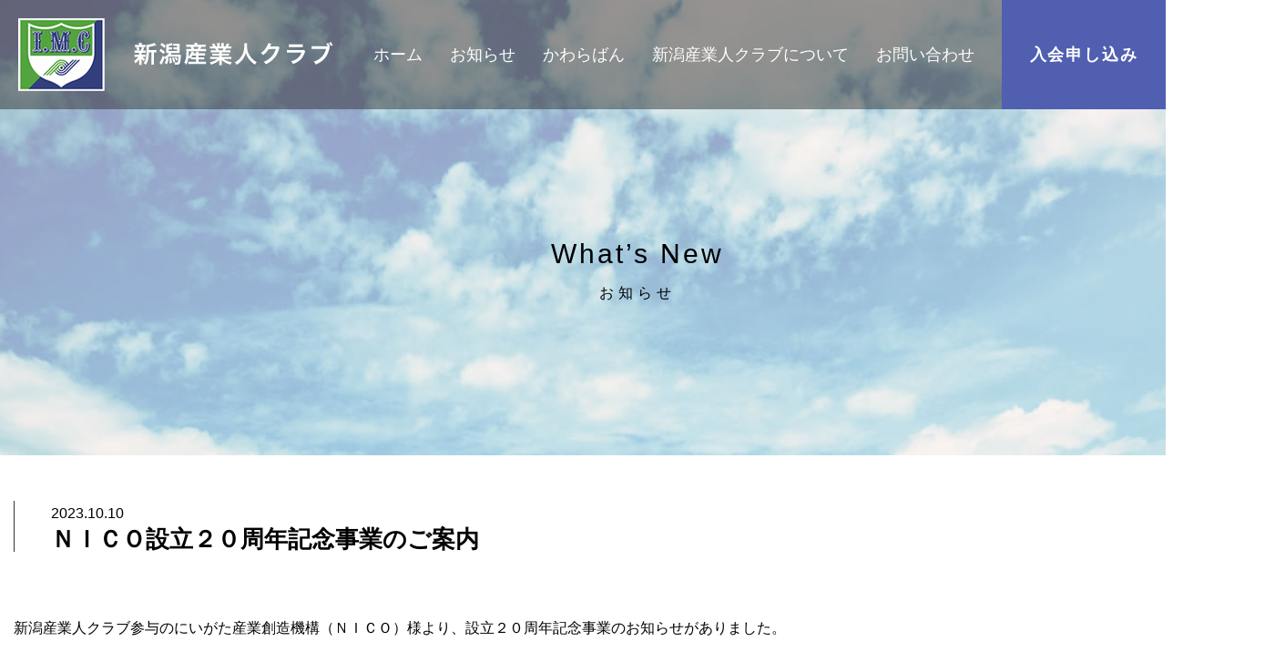

--- FILE ---
content_type: text/html; charset=UTF-8
request_url: https://www.sentan.gr.jp/news/588/
body_size: 27466
content:


<!DOCTYPE html>
<html lang="ja">
<head>

<!-- Google tag (gtag.js) -->
<script async src="https://www.googletagmanager.com/gtag/js?id=G-79R0X5V1G2"></script>
<script>
  window.dataLayer = window.dataLayer || [];
  function gtag(){dataLayer.push(arguments);}
  gtag('js', new Date());

  gtag('config', 'G-79R0X5V1G2');
  gtag('config', 'UA-249305016-1');
</script>




<meta charset="utf-8">
<meta name="viewport" content="width=device-width">
<meta name="format-detection" content="telephone=no">
<meta name="author" content="">
<meta name="keywords" content="">
<meta name="description" content="新潟産業人クラブ ホームページ | ＮＩＣＯ設立２０周年記念事業のご案内 | 新潟産業人クラブは、新潟県内に事業所を持つ企業で構成する異業種交流会で、日刊工業新聞社が事務局を務める「日本産業人クラブ連合会」の新潟ブランチです。">
<link rel="canonical" href="/">

<title>ＮＩＣＯ設立２０周年記念事業のご案内 | 新潟産業人クラブ ホームページ</title>





<link rel="icon" href="/cms/wp-content/themes/sentan/img/common/favicon.png" type="image/x-icon">



<meta property="og:locale" content="ja_JP">
<meta property="og:site_name" content="新潟産業人クラブ ホームページ">
<meta property="og:title" content="新潟産業人クラブ ホームページ">
<meta property="og:description" content="新潟産業人クラブは、新潟県内に事業所を持つ企業で構成する異業種交流会で、日刊工業新聞社が事務局を務める「日本産業人クラブ連合会」の新潟ブランチです。">
<meta property="og:url" content="https://www.sentan.gr.jp">
<meta property="og:type" content="website">
<!-- <meta property="og:image" content="https://www.sentan.gr.jp/cms/wp-content/themes/sentan/img/common/ogp.jpg"> -->
<meta name="twitter:card" content="summary_large_image">





<link rel="stylesheet" href="/cms/wp-content/themes/sentan/style.css?1668156175">
<link rel="stylesheet" href="/cms/wp-content/themes/sentan/css/utility.css?1746065304">









<meta name='robots' content='max-image-preview:large' />
<link rel="alternate" type="application/rss+xml" title="新潟産業人クラブ ホームページ &raquo; ＮＩＣＯ設立２０周年記念事業のご案内 のコメントのフィード" href="/news/588/feed/" />
<link rel="alternate" title="oEmbed (JSON)" type="application/json+oembed" href="/wp-json/oembed/1.0/embed?url=https%3A%2F%2Fwww.sentan.gr.jp%2Fnews%2F588%2F" />
<link rel="alternate" title="oEmbed (XML)" type="text/xml+oembed" href="/wp-json/oembed/1.0/embed?url=https%3A%2F%2Fwww.sentan.gr.jp%2Fnews%2F588%2F&#038;format=xml" />
<style id='wp-img-auto-sizes-contain-inline-css' type='text/css'>
img:is([sizes=auto i],[sizes^="auto," i]){contain-intrinsic-size:3000px 1500px}
/*# sourceURL=wp-img-auto-sizes-contain-inline-css */
</style>
<style id='wp-emoji-styles-inline-css' type='text/css'>

	img.wp-smiley, img.emoji {
		display: inline !important;
		border: none !important;
		box-shadow: none !important;
		height: 1em !important;
		width: 1em !important;
		margin: 0 0.07em !important;
		vertical-align: -0.1em !important;
		background: none !important;
		padding: 0 !important;
	}
/*# sourceURL=wp-emoji-styles-inline-css */
</style>
<style id='wp-block-library-inline-css' type='text/css'>
:root{--wp-block-synced-color:#7a00df;--wp-block-synced-color--rgb:122,0,223;--wp-bound-block-color:var(--wp-block-synced-color);--wp-editor-canvas-background:#ddd;--wp-admin-theme-color:#007cba;--wp-admin-theme-color--rgb:0,124,186;--wp-admin-theme-color-darker-10:#006ba1;--wp-admin-theme-color-darker-10--rgb:0,107,160.5;--wp-admin-theme-color-darker-20:#005a87;--wp-admin-theme-color-darker-20--rgb:0,90,135;--wp-admin-border-width-focus:2px}@media (min-resolution:192dpi){:root{--wp-admin-border-width-focus:1.5px}}.wp-element-button{cursor:pointer}:root .has-very-light-gray-background-color{background-color:#eee}:root .has-very-dark-gray-background-color{background-color:#313131}:root .has-very-light-gray-color{color:#eee}:root .has-very-dark-gray-color{color:#313131}:root .has-vivid-green-cyan-to-vivid-cyan-blue-gradient-background{background:linear-gradient(135deg,#00d084,#0693e3)}:root .has-purple-crush-gradient-background{background:linear-gradient(135deg,#34e2e4,#4721fb 50%,#ab1dfe)}:root .has-hazy-dawn-gradient-background{background:linear-gradient(135deg,#faaca8,#dad0ec)}:root .has-subdued-olive-gradient-background{background:linear-gradient(135deg,#fafae1,#67a671)}:root .has-atomic-cream-gradient-background{background:linear-gradient(135deg,#fdd79a,#004a59)}:root .has-nightshade-gradient-background{background:linear-gradient(135deg,#330968,#31cdcf)}:root .has-midnight-gradient-background{background:linear-gradient(135deg,#020381,#2874fc)}:root{--wp--preset--font-size--normal:16px;--wp--preset--font-size--huge:42px}.has-regular-font-size{font-size:1em}.has-larger-font-size{font-size:2.625em}.has-normal-font-size{font-size:var(--wp--preset--font-size--normal)}.has-huge-font-size{font-size:var(--wp--preset--font-size--huge)}.has-text-align-center{text-align:center}.has-text-align-left{text-align:left}.has-text-align-right{text-align:right}.has-fit-text{white-space:nowrap!important}#end-resizable-editor-section{display:none}.aligncenter{clear:both}.items-justified-left{justify-content:flex-start}.items-justified-center{justify-content:center}.items-justified-right{justify-content:flex-end}.items-justified-space-between{justify-content:space-between}.screen-reader-text{border:0;clip-path:inset(50%);height:1px;margin:-1px;overflow:hidden;padding:0;position:absolute;width:1px;word-wrap:normal!important}.screen-reader-text:focus{background-color:#ddd;clip-path:none;color:#444;display:block;font-size:1em;height:auto;left:5px;line-height:normal;padding:15px 23px 14px;text-decoration:none;top:5px;width:auto;z-index:100000}html :where(.has-border-color){border-style:solid}html :where([style*=border-top-color]){border-top-style:solid}html :where([style*=border-right-color]){border-right-style:solid}html :where([style*=border-bottom-color]){border-bottom-style:solid}html :where([style*=border-left-color]){border-left-style:solid}html :where([style*=border-width]){border-style:solid}html :where([style*=border-top-width]){border-top-style:solid}html :where([style*=border-right-width]){border-right-style:solid}html :where([style*=border-bottom-width]){border-bottom-style:solid}html :where([style*=border-left-width]){border-left-style:solid}html :where(img[class*=wp-image-]){height:auto;max-width:100%}:where(figure){margin:0 0 1em}html :where(.is-position-sticky){--wp-admin--admin-bar--position-offset:var(--wp-admin--admin-bar--height,0px)}@media screen and (max-width:600px){html :where(.is-position-sticky){--wp-admin--admin-bar--position-offset:0px}}

/*# sourceURL=wp-block-library-inline-css */
</style><style id='global-styles-inline-css' type='text/css'>
:root{--wp--preset--aspect-ratio--square: 1;--wp--preset--aspect-ratio--4-3: 4/3;--wp--preset--aspect-ratio--3-4: 3/4;--wp--preset--aspect-ratio--3-2: 3/2;--wp--preset--aspect-ratio--2-3: 2/3;--wp--preset--aspect-ratio--16-9: 16/9;--wp--preset--aspect-ratio--9-16: 9/16;--wp--preset--color--black: #000000;--wp--preset--color--cyan-bluish-gray: #abb8c3;--wp--preset--color--white: #ffffff;--wp--preset--color--pale-pink: #f78da7;--wp--preset--color--vivid-red: #cf2e2e;--wp--preset--color--luminous-vivid-orange: #ff6900;--wp--preset--color--luminous-vivid-amber: #fcb900;--wp--preset--color--light-green-cyan: #7bdcb5;--wp--preset--color--vivid-green-cyan: #00d084;--wp--preset--color--pale-cyan-blue: #8ed1fc;--wp--preset--color--vivid-cyan-blue: #0693e3;--wp--preset--color--vivid-purple: #9b51e0;--wp--preset--gradient--vivid-cyan-blue-to-vivid-purple: linear-gradient(135deg,rgb(6,147,227) 0%,rgb(155,81,224) 100%);--wp--preset--gradient--light-green-cyan-to-vivid-green-cyan: linear-gradient(135deg,rgb(122,220,180) 0%,rgb(0,208,130) 100%);--wp--preset--gradient--luminous-vivid-amber-to-luminous-vivid-orange: linear-gradient(135deg,rgb(252,185,0) 0%,rgb(255,105,0) 100%);--wp--preset--gradient--luminous-vivid-orange-to-vivid-red: linear-gradient(135deg,rgb(255,105,0) 0%,rgb(207,46,46) 100%);--wp--preset--gradient--very-light-gray-to-cyan-bluish-gray: linear-gradient(135deg,rgb(238,238,238) 0%,rgb(169,184,195) 100%);--wp--preset--gradient--cool-to-warm-spectrum: linear-gradient(135deg,rgb(74,234,220) 0%,rgb(151,120,209) 20%,rgb(207,42,186) 40%,rgb(238,44,130) 60%,rgb(251,105,98) 80%,rgb(254,248,76) 100%);--wp--preset--gradient--blush-light-purple: linear-gradient(135deg,rgb(255,206,236) 0%,rgb(152,150,240) 100%);--wp--preset--gradient--blush-bordeaux: linear-gradient(135deg,rgb(254,205,165) 0%,rgb(254,45,45) 50%,rgb(107,0,62) 100%);--wp--preset--gradient--luminous-dusk: linear-gradient(135deg,rgb(255,203,112) 0%,rgb(199,81,192) 50%,rgb(65,88,208) 100%);--wp--preset--gradient--pale-ocean: linear-gradient(135deg,rgb(255,245,203) 0%,rgb(182,227,212) 50%,rgb(51,167,181) 100%);--wp--preset--gradient--electric-grass: linear-gradient(135deg,rgb(202,248,128) 0%,rgb(113,206,126) 100%);--wp--preset--gradient--midnight: linear-gradient(135deg,rgb(2,3,129) 0%,rgb(40,116,252) 100%);--wp--preset--font-size--small: 13px;--wp--preset--font-size--medium: 20px;--wp--preset--font-size--large: 36px;--wp--preset--font-size--x-large: 42px;--wp--preset--spacing--20: 0.44rem;--wp--preset--spacing--30: 0.67rem;--wp--preset--spacing--40: 1rem;--wp--preset--spacing--50: 1.5rem;--wp--preset--spacing--60: 2.25rem;--wp--preset--spacing--70: 3.38rem;--wp--preset--spacing--80: 5.06rem;--wp--preset--shadow--natural: 6px 6px 9px rgba(0, 0, 0, 0.2);--wp--preset--shadow--deep: 12px 12px 50px rgba(0, 0, 0, 0.4);--wp--preset--shadow--sharp: 6px 6px 0px rgba(0, 0, 0, 0.2);--wp--preset--shadow--outlined: 6px 6px 0px -3px rgb(255, 255, 255), 6px 6px rgb(0, 0, 0);--wp--preset--shadow--crisp: 6px 6px 0px rgb(0, 0, 0);}:where(.is-layout-flex){gap: 0.5em;}:where(.is-layout-grid){gap: 0.5em;}body .is-layout-flex{display: flex;}.is-layout-flex{flex-wrap: wrap;align-items: center;}.is-layout-flex > :is(*, div){margin: 0;}body .is-layout-grid{display: grid;}.is-layout-grid > :is(*, div){margin: 0;}:where(.wp-block-columns.is-layout-flex){gap: 2em;}:where(.wp-block-columns.is-layout-grid){gap: 2em;}:where(.wp-block-post-template.is-layout-flex){gap: 1.25em;}:where(.wp-block-post-template.is-layout-grid){gap: 1.25em;}.has-black-color{color: var(--wp--preset--color--black) !important;}.has-cyan-bluish-gray-color{color: var(--wp--preset--color--cyan-bluish-gray) !important;}.has-white-color{color: var(--wp--preset--color--white) !important;}.has-pale-pink-color{color: var(--wp--preset--color--pale-pink) !important;}.has-vivid-red-color{color: var(--wp--preset--color--vivid-red) !important;}.has-luminous-vivid-orange-color{color: var(--wp--preset--color--luminous-vivid-orange) !important;}.has-luminous-vivid-amber-color{color: var(--wp--preset--color--luminous-vivid-amber) !important;}.has-light-green-cyan-color{color: var(--wp--preset--color--light-green-cyan) !important;}.has-vivid-green-cyan-color{color: var(--wp--preset--color--vivid-green-cyan) !important;}.has-pale-cyan-blue-color{color: var(--wp--preset--color--pale-cyan-blue) !important;}.has-vivid-cyan-blue-color{color: var(--wp--preset--color--vivid-cyan-blue) !important;}.has-vivid-purple-color{color: var(--wp--preset--color--vivid-purple) !important;}.has-black-background-color{background-color: var(--wp--preset--color--black) !important;}.has-cyan-bluish-gray-background-color{background-color: var(--wp--preset--color--cyan-bluish-gray) !important;}.has-white-background-color{background-color: var(--wp--preset--color--white) !important;}.has-pale-pink-background-color{background-color: var(--wp--preset--color--pale-pink) !important;}.has-vivid-red-background-color{background-color: var(--wp--preset--color--vivid-red) !important;}.has-luminous-vivid-orange-background-color{background-color: var(--wp--preset--color--luminous-vivid-orange) !important;}.has-luminous-vivid-amber-background-color{background-color: var(--wp--preset--color--luminous-vivid-amber) !important;}.has-light-green-cyan-background-color{background-color: var(--wp--preset--color--light-green-cyan) !important;}.has-vivid-green-cyan-background-color{background-color: var(--wp--preset--color--vivid-green-cyan) !important;}.has-pale-cyan-blue-background-color{background-color: var(--wp--preset--color--pale-cyan-blue) !important;}.has-vivid-cyan-blue-background-color{background-color: var(--wp--preset--color--vivid-cyan-blue) !important;}.has-vivid-purple-background-color{background-color: var(--wp--preset--color--vivid-purple) !important;}.has-black-border-color{border-color: var(--wp--preset--color--black) !important;}.has-cyan-bluish-gray-border-color{border-color: var(--wp--preset--color--cyan-bluish-gray) !important;}.has-white-border-color{border-color: var(--wp--preset--color--white) !important;}.has-pale-pink-border-color{border-color: var(--wp--preset--color--pale-pink) !important;}.has-vivid-red-border-color{border-color: var(--wp--preset--color--vivid-red) !important;}.has-luminous-vivid-orange-border-color{border-color: var(--wp--preset--color--luminous-vivid-orange) !important;}.has-luminous-vivid-amber-border-color{border-color: var(--wp--preset--color--luminous-vivid-amber) !important;}.has-light-green-cyan-border-color{border-color: var(--wp--preset--color--light-green-cyan) !important;}.has-vivid-green-cyan-border-color{border-color: var(--wp--preset--color--vivid-green-cyan) !important;}.has-pale-cyan-blue-border-color{border-color: var(--wp--preset--color--pale-cyan-blue) !important;}.has-vivid-cyan-blue-border-color{border-color: var(--wp--preset--color--vivid-cyan-blue) !important;}.has-vivid-purple-border-color{border-color: var(--wp--preset--color--vivid-purple) !important;}.has-vivid-cyan-blue-to-vivid-purple-gradient-background{background: var(--wp--preset--gradient--vivid-cyan-blue-to-vivid-purple) !important;}.has-light-green-cyan-to-vivid-green-cyan-gradient-background{background: var(--wp--preset--gradient--light-green-cyan-to-vivid-green-cyan) !important;}.has-luminous-vivid-amber-to-luminous-vivid-orange-gradient-background{background: var(--wp--preset--gradient--luminous-vivid-amber-to-luminous-vivid-orange) !important;}.has-luminous-vivid-orange-to-vivid-red-gradient-background{background: var(--wp--preset--gradient--luminous-vivid-orange-to-vivid-red) !important;}.has-very-light-gray-to-cyan-bluish-gray-gradient-background{background: var(--wp--preset--gradient--very-light-gray-to-cyan-bluish-gray) !important;}.has-cool-to-warm-spectrum-gradient-background{background: var(--wp--preset--gradient--cool-to-warm-spectrum) !important;}.has-blush-light-purple-gradient-background{background: var(--wp--preset--gradient--blush-light-purple) !important;}.has-blush-bordeaux-gradient-background{background: var(--wp--preset--gradient--blush-bordeaux) !important;}.has-luminous-dusk-gradient-background{background: var(--wp--preset--gradient--luminous-dusk) !important;}.has-pale-ocean-gradient-background{background: var(--wp--preset--gradient--pale-ocean) !important;}.has-electric-grass-gradient-background{background: var(--wp--preset--gradient--electric-grass) !important;}.has-midnight-gradient-background{background: var(--wp--preset--gradient--midnight) !important;}.has-small-font-size{font-size: var(--wp--preset--font-size--small) !important;}.has-medium-font-size{font-size: var(--wp--preset--font-size--medium) !important;}.has-large-font-size{font-size: var(--wp--preset--font-size--large) !important;}.has-x-large-font-size{font-size: var(--wp--preset--font-size--x-large) !important;}
/*# sourceURL=global-styles-inline-css */
</style>

<style id='classic-theme-styles-inline-css' type='text/css'>
/*! This file is auto-generated */
.wp-block-button__link{color:#fff;background-color:#32373c;border-radius:9999px;box-shadow:none;text-decoration:none;padding:calc(.667em + 2px) calc(1.333em + 2px);font-size:1.125em}.wp-block-file__button{background:#32373c;color:#fff;text-decoration:none}
/*# sourceURL=/wp-includes/css/classic-themes.min.css */
</style>
<link rel="https://api.w.org/" href="/wp-json/" /><link rel="alternate" title="JSON" type="application/json" href="/wp-json/wp/v2/posts/588" /><link rel="EditURI" type="application/rsd+xml" title="RSD" href="/cms/xmlrpc.php?rsd" />
<meta name="generator" content="WordPress 6.9" />
<link rel="canonical" href="/news/588/" />
<link rel='shortlink' href='/?p=588' />
<link rel="icon" href="/cms/wp-content/uploads/2022/11/cropped-r3_c5-1-32x32.png" sizes="32x32" />
<link rel="icon" href="/cms/wp-content/uploads/2022/11/cropped-r3_c5-1-192x192.png" sizes="192x192" />
<link rel="apple-touch-icon" href="/cms/wp-content/uploads/2022/11/cropped-r3_c5-1-180x180.png" />
<meta name="msapplication-TileImage" content="https://www.sentan.gr.jp/cms/wp-content/uploads/2022/11/cropped-r3_c5-1-270x270.png" />


</head>
<body class="is-single is-post">

<div id="fb-root"></div>
<script async defer crossorigin="anonymous" src="https://connect.facebook.net/ja_JP/sdk.js#xfbml=1&version=v15.0" nonce="oJH6kyUq"></script>



<div id="container">


<div class="l-header">

	<div class="inner">
		<div class="logo">
			<a href="/">
				<img src="/cms/wp-content/themes/sentan/img/common/logo_01.png" width="346" height="80" alt="">
			</a>
		</div>

		<div class="c-top-menu openSlide sp-only">
			<div class="btn-trigger" id="btn03">
				<span></span>
				<span></span>
				<span></span>
			</div>
		</div>	
	</div>

	<div class="nav">
		<ul>
			<li><a href="/">ホーム</a></li>
			<li><a href="/news/">お知らせ</a></li>
			<li><a href="/kawaraban/">かわらばん</a></li>
			<li><a href="/about/">新潟産業⼈クラブについて</a></li>
			<li><a href="/contact/">お問い合わせ</a></li>
			<li class="last"><a href="/about#kaisokunyukai">入会申し込み</a></li>
		</ul>
	</div>
</div><!-- /.l-header -->



<div class="l-contents">

<link rel="stylesheet" href="/cms/wp-content/themes/sentan/css/news.css?1687951269">


<div class="l-pagetitle l-pagetitle--news">
	<h1 class="c-title1">What’s New<span>お知らせ</span></h1>
</div><!-- /.l-pagetitle -->



<div class="p-news">


	<div class="p-news-detail c-wrap">

		

		<div class="title">
			<p>2023.10.10</p>
			<h2>ＮＩＣＯ設立２０周年記念事業のご案内</h2>
		</div>

		
		
		<div class="content" id="entrybody">
			<p>新潟産業人クラブ参与のにいがた産業創造機構（ＮＩＣＯ）様より、設立２０周年記念事業のお知らせがありました。</p>
<p>詳細は下記ウェブサイトをご覧ください。</p>
<p>&nbsp;</p>
<p><span>２０２３（令和５）年１１月２８日（火）</span><br />
<span>１３時３０分～１７時３０分：講演会など　朱鷺メッセ　メインホール（スノーホール）</span><br />
<span>１７時４５分～１９時１５分：交流会　　　ホテル日航新潟４階　朱鷺の間</span></p>
<blockquote class="wp-embedded-content" data-secret="M5QZLdZggQ"><p><a href="https://www.nico.or.jp/news/68356/">令和５年度：NICO設立20周年「交流と感謝の集い」の開催について</a></p></blockquote>
<p><iframe class="wp-embedded-content" sandbox="allow-scripts" security="restricted" style="position: absolute; visibility: hidden;" title="&#8220;令和５年度：NICO設立20周年「交流と感謝の集い」の開催について&#8221; &#8212; にいがた産業創造機構（NICO）" src="https://www.nico.or.jp/news/68356/embed/#?secret=FWj2DC2GJv#?secret=M5QZLdZggQ" data-secret="M5QZLdZggQ" width="500" height="282" frameborder="0" marginwidth="0" marginheight="0" scrolling="no"></iframe></p>
<p>&nbsp;</p>
		</div>

		
		<ul class="single-pager">
			<li class="next"><a href="/news/605/" rel="next"><< 次へ</a></li>

						<li class="back">	
			<div class="c-btn1">
				<a href="/news/">
					<span>お知らせ一覧へ戻る</span>
				</a>
			</div>
			</li>
			
			<li class="prev"><a href="/news/581/" rel="prev">前へ >></a></li>
		</ul>




	</div><!-- /.p-news-detail -->


</div><!-- /.p-news -->



</div>
</div><!-- /.l-contents -->



<div class="l-footer">

	<div class="l-footer__bn">
		<div class="c-wrap">
			<ul>
				<li><a href="https://corp.nikkan.co.jp/" target="_blank"><img src="/cms/wp-content/themes/sentan/img/top/bn_01.jpg" width="250" height="80" alt=""></a></li>
				<li><a href="https://www.sangyojin.com/" target="_blank"><img src="/cms/wp-content/themes/sentan/img/top/bn_02.jpg" width="250" height="80" alt=""></a></li>
				<li><a href="https://www.sangyojin.com/about/2010/post_4.html" target="_blank"><img src="/cms/wp-content/themes/sentan/img/top/bn_03.jpg" width="250" height="80" alt=""></a></li>
			</ul>
		</div>
	</div>

	<div class="l-footer__map">
		<div class="c-wrap">
			<iframe src="https://www.google.com/maps/embed?pb=!1m18!1m12!1m3!1d196.72821325533388!2d139.03512581468047!3d37.9152098!2m3!1f0!2f0!3f0!3m2!1i1024!2i768!4f13.1!3m3!1m2!1s0x5ff4c9c10cd9f5db%3A0xb15c99349de6e40f!2z44ix5pel5YiK5bel5qWt5paw6IGe56S-IOaWsOa9n-aUr-WxgA!5e0!3m2!1sja!2sjp!4v1666698807957!5m2!1sja!2sjp" width="600" height="450" style="border:0;" allowfullscreen="" loading="lazy" referrerpolicy="no-referrer-when-downgrade"></iframe>
		</div>
	</div>

	<div class="l-footer__info">
		<div class="c-wrap">

			<div class="inner">
				<div class="txt">
					<div class="logo"><a href="https://www.sentan.gr.jp"><img src="/cms/wp-content/themes/sentan/img/common/logo_02.png" width="573" height="80" alt=""></a></div>
					<p>〒951-8131<br>
					新潟県新潟市中央区白山浦1- 614 白山ビル ⽇刊⼯業新聞社 新潟⽀局内<br>
					MAIL：sentan@sentan.gr.jp　TEL：025-233-3883　FAX：025-233-6127</p>
					<ul>
						<li><a href="/">ホーム</a></li>
						<li><a href="/news/">お知らせ</a></li>
						<li><a href="/kawaraban/">かわらばん</a></li>
						<li><a href="/about/">新潟産業⼈クラブについて</a></li>
						<li><a href="/contact/">お問い合わせ</a></li>
					</ul>
					<div class="btn">
						<a href="/about#kaisokunyukai">入会申し込み</a>
					</div>
				</div>
				<div class="fb">
					<div class="fb-page" data-href="https://www.facebook.com/100087850760354" data-tabs="timeline" data-width="500" data-height="400" data-small-header="true" data-adapt-container-width="true" data-hide-cover="false" data-show-facepile="false"><blockquote cite="https://www.facebook.com/100087850760354" class="fb-xfbml-parse-ignore"><a href="https://www.facebook.com/100087850760354">新潟産業人クラブ</a></blockquote></div>
				</div>
			</div>


		</div>
	</div>

	<div class="l-footer__copy sp-only">
		<p>ｃNIIGATA SANGYOJIN CLUB ALL RIGHTS RESERVED.</p>
	</div>

</div><!-- /.l-footer -->


</div><!-- /#container -->




<script src="https://ajax.googleapis.com/ajax/libs/jquery/1.12.4/jquery.min.js"></script>

<script src="/cms/wp-content/themes/sentan/js/function.js?1667183589"></script>


<!--[if lt IE 9]>
<script type="text/javascript" src="/cms/wp-content/themes/sentan/js/selectivizr-min.js"></script>
<script type="text/javascript" src="/cms/wp-content/themes/sentan/js/respond.js"></script>
<![endif]-->



<script type="speculationrules">
{"prefetch":[{"source":"document","where":{"and":[{"href_matches":"/*"},{"not":{"href_matches":["/cms/wp-*.php","/cms/wp-admin/*","/cms/wp-content/uploads/*","/cms/wp-content/*","/cms/wp-content/plugins/*","/cms/wp-content/themes/sentan/*","/*\\?(.+)"]}},{"not":{"selector_matches":"a[rel~=\"nofollow\"]"}},{"not":{"selector_matches":".no-prefetch, .no-prefetch a"}}]},"eagerness":"conservative"}]}
</script>
<script type="text/javascript" src="/cms/wp-includes/js/wp-embed.min.js?ver=6.9" id="wp-embed-js" defer="defer" data-wp-strategy="defer"></script>
<script id="wp-emoji-settings" type="application/json">
{"baseUrl":"https://s.w.org/images/core/emoji/17.0.2/72x72/","ext":".png","svgUrl":"https://s.w.org/images/core/emoji/17.0.2/svg/","svgExt":".svg","source":{"concatemoji":"https://www.sentan.gr.jp/cms/wp-includes/js/wp-emoji-release.min.js?ver=6.9"}}
</script>
<script type="module">
/* <![CDATA[ */
/*! This file is auto-generated */
const a=JSON.parse(document.getElementById("wp-emoji-settings").textContent),o=(window._wpemojiSettings=a,"wpEmojiSettingsSupports"),s=["flag","emoji"];function i(e){try{var t={supportTests:e,timestamp:(new Date).valueOf()};sessionStorage.setItem(o,JSON.stringify(t))}catch(e){}}function c(e,t,n){e.clearRect(0,0,e.canvas.width,e.canvas.height),e.fillText(t,0,0);t=new Uint32Array(e.getImageData(0,0,e.canvas.width,e.canvas.height).data);e.clearRect(0,0,e.canvas.width,e.canvas.height),e.fillText(n,0,0);const a=new Uint32Array(e.getImageData(0,0,e.canvas.width,e.canvas.height).data);return t.every((e,t)=>e===a[t])}function p(e,t){e.clearRect(0,0,e.canvas.width,e.canvas.height),e.fillText(t,0,0);var n=e.getImageData(16,16,1,1);for(let e=0;e<n.data.length;e++)if(0!==n.data[e])return!1;return!0}function u(e,t,n,a){switch(t){case"flag":return n(e,"\ud83c\udff3\ufe0f\u200d\u26a7\ufe0f","\ud83c\udff3\ufe0f\u200b\u26a7\ufe0f")?!1:!n(e,"\ud83c\udde8\ud83c\uddf6","\ud83c\udde8\u200b\ud83c\uddf6")&&!n(e,"\ud83c\udff4\udb40\udc67\udb40\udc62\udb40\udc65\udb40\udc6e\udb40\udc67\udb40\udc7f","\ud83c\udff4\u200b\udb40\udc67\u200b\udb40\udc62\u200b\udb40\udc65\u200b\udb40\udc6e\u200b\udb40\udc67\u200b\udb40\udc7f");case"emoji":return!a(e,"\ud83e\u1fac8")}return!1}function f(e,t,n,a){let r;const o=(r="undefined"!=typeof WorkerGlobalScope&&self instanceof WorkerGlobalScope?new OffscreenCanvas(300,150):document.createElement("canvas")).getContext("2d",{willReadFrequently:!0}),s=(o.textBaseline="top",o.font="600 32px Arial",{});return e.forEach(e=>{s[e]=t(o,e,n,a)}),s}function r(e){var t=document.createElement("script");t.src=e,t.defer=!0,document.head.appendChild(t)}a.supports={everything:!0,everythingExceptFlag:!0},new Promise(t=>{let n=function(){try{var e=JSON.parse(sessionStorage.getItem(o));if("object"==typeof e&&"number"==typeof e.timestamp&&(new Date).valueOf()<e.timestamp+604800&&"object"==typeof e.supportTests)return e.supportTests}catch(e){}return null}();if(!n){if("undefined"!=typeof Worker&&"undefined"!=typeof OffscreenCanvas&&"undefined"!=typeof URL&&URL.createObjectURL&&"undefined"!=typeof Blob)try{var e="postMessage("+f.toString()+"("+[JSON.stringify(s),u.toString(),c.toString(),p.toString()].join(",")+"));",a=new Blob([e],{type:"text/javascript"});const r=new Worker(URL.createObjectURL(a),{name:"wpTestEmojiSupports"});return void(r.onmessage=e=>{i(n=e.data),r.terminate(),t(n)})}catch(e){}i(n=f(s,u,c,p))}t(n)}).then(e=>{for(const n in e)a.supports[n]=e[n],a.supports.everything=a.supports.everything&&a.supports[n],"flag"!==n&&(a.supports.everythingExceptFlag=a.supports.everythingExceptFlag&&a.supports[n]);var t;a.supports.everythingExceptFlag=a.supports.everythingExceptFlag&&!a.supports.flag,a.supports.everything||((t=a.source||{}).concatemoji?r(t.concatemoji):t.wpemoji&&t.twemoji&&(r(t.twemoji),r(t.wpemoji)))});
//# sourceURL=https://www.sentan.gr.jp/cms/wp-includes/js/wp-emoji-loader.min.js
/* ]]> */
</script>


</body>
</html>


--- FILE ---
content_type: text/css
request_url: https://www.sentan.gr.jp/cms/wp-content/themes/sentan/style.css?1668156175
body_size: 16361
content:
@charset "UTF-8";
/*
Theme Name: 
*/
/* ----------------------------- リセット */
html, body, div, span, object, iframe,
h1, h2, h3, h4, h5, h6, p, blockquote, pre,
abbr, address, cite, code,
del, dfn, em, img, ins, kbd, q, samp,
small, strong, sub, var, b, i,
dl dt, dd, ol, ul, li,
fieldset, form, label, legend,
table, caption, tbody, tfoot, thead, tr, th, td,
article, aside, canvas, details, figcaption, figure,
footer, header, hgroup, menu, nav, section, summary,
time, mark, audio, video {
  margin: 0;
  padding: 0;
  border: 0;
  outline: 0;
  vertical-align: baseline;
  background: transparent;
  font-size: 100%;
}

/*body{line-height:1;}*/
article, aside, details, figcaption, figure,
footer, header, hgroup, menu, nav, section {
  display: block;
}

ol, ul {
  list-style: none;
}

blockquote, q {
  quotes: none;
}

blockquote:before, blockquote:after,
q:before, q:after {
  content: "";
  content: none;
}

a {
  margin: 0;
  padding: 0;
  vertical-align: baseline;
  background: transparent;
}

ins {
  background-color: #ff9;
  color: #000;
  text-decoration: none;
}

mark {
  background-color: #ff9;
  color: #000;
  font-style: italic;
  font-weight: bold;
}

del {
  text-decoration: line-through;
}

abbr[title], dfn[title] {
  border-bottom: 1px dotted;
  cursor: help;
}

table {
  border-collapse: collapse;
  border-spacing: 0;
}

hr {
  display: block;
  height: 1px;
  border: 0;
  border-top: 1px solid #ccc;
  margin: 1em 0;
  padding: 0;
}

input, select {
  vertical-align: middle;
}

img {
  vertical-align: top;
  /*font-size:0;*/
  line-height: 0;
}

sup {
  font-size: 8px;
}

em {
  font-style: normal;
}

div:before, div:after, ul:before, ul:after, ol:before, ol:after, dl:before, dl:after {
  content: "";
  display: block;
}

div:after, ul:after, ol:after, dl:after {
  clear: both;
}

div, ul, ol, dl {
  zoom: 1;
}

ul#wp-admin-bar-root-default:after {
  clear: none;
}

/* =======================================
記事詳細
========================================*/
#entrybody {
  font-size: 16px;
  font-size: 1.6rem;
  margin-top: 0;
  word-break: break-all;
  line-height: 180%;
}
#entrybody a {
  color: #22ABD8;
  text-decoration: underline;
}
#entrybody a:hover {
  text-decoration: none;
}
#entrybody ul, #entrybody ol {
  margin-top: 12px;
  margin-bottom: 12px;
  list-style-position: inside;
  text-align: left;
}
#entrybody ul ul, #entrybody ul ol, #entrybody ol ul, #entrybody ol ol {
  margin-left: 2em;
}
#entrybody ul li, #entrybody ol li {
  text-align: left;
}
#entrybody ol {
  list-style-type: decimal;
}
#entrybody li ul {
  margin-top: 3px;
}
#entrybody li li {
  font-size: 13px;
  font-size: 1.3rem;
}
#entrybody strong,
#entrybody strong span {
  font-weight: bold !important;
}
#entrybody span strong,
#entrybody del strong,
#entrybody em strong {
  font-weight: bold !important;
}
#entrybody em {
  font-style: italic !important;
}
#entrybody dfn {
  font-style: normal;
  border-bottom: 1px dotted #333;
}
#entrybody p {
  line-height: 180%;
  margin-bottom: 1.2em;
  clear: both;
  *zoom: 1;
}
#entrybody p:after {
  display: block;
  content: "";
  clear: both;
}
#entrybody blockquote {
  margin-top: 15px;
  margin-bottom: 15px;
  background: #d6e1e1;
  border-radius: 10px;
  padding: 4.545% 5%;
}
#entrybody blockquote cite {
  font-style: italic;
}
#entrybody blockquote p:last-child {
  margin-bottom: 0;
}
#entrybody blockquote a {
  color: #333;
}
#entrybody img {
  margin-bottom: 1em;
}
#entrybody iframe {
  max-width: 100%;
}
#entrybody .u-youtube-wrap {
  padding-top: 56.25%;
}
#entrybody h1 {
  font-size: 28px;
  font-size: 2.8rem;
  line-height: 150%;
}
#entrybody h2 {
  font-size: 20px;
  font-size: 2rem;
  line-height: 150%;
  border-bottom: 1px solid #DADADA;
  padding-bottom: 25px;
  margin-bottom: 35px;
  position: relative;
  margin-top: 50px;
}
#entrybody h2:after {
  display: block;
  content: "";
  position: absolute;
  bottom: -1px;
  left: 0;
  width: 180px;
  border-bottom: 4px solid #333333;
}
#entrybody h3 {
  font-size: 21px;
  font-size: 2.1rem;
  line-height: 150%;
}
#entrybody h4 {
  font-size: 18px;
  font-size: 1.8rem;
  line-height: 150%;
}
#entrybody h5 {
  font-size: 16px;
  font-size: 1.6rem;
  line-height: 150%;
}
#entrybody h6 {
  font-size: 15px;
  font-size: 1.5rem;
  line-height: 150%;
}
#entrybody table {
  width: 100%;
}
#entrybody table thead {
  background-color: #333333;
  color: #fff;
  font-size: 15px;
  font-size: 1.5rem;
}
#entrybody table thead th,
#entrybody table thead td {
  border-color: #fff;
}
#entrybody table th,
#entrybody table td {
  border: 1px solid #d7e2e2;
  padding: 6px 8px;
  text-align: left;
}
#entrybody table th {
  font-weight: bold;
}

.alignleft,
img.alignleft {
  display: inline;
  float: left;
  margin-right: 20px;
  margin-top: 4px;
}

.alignright,
img.alignright {
  display: inline;
  float: right;
  margin-left: 20px;
  margin-top: 4px;
}

.aligncenter,
img.aligncenter {
  clear: both;
  display: block;
  margin-left: auto;
  margin-right: auto;
}

img.alignleft,
img.alignright,
img.aligncenter {
  margin-bottom: 12px;
}

.wp-caption {
  border: none;
  background: #f1f1f1;
  color: #888;
  font-size: 12px;
  font-size: 1.2rem;
  line-height: 18px;
  text-align: center;
  margin-bottom: 20px;
  padding: 4px;
  border-radius: 0;
}
.wp-caption img {
  margin: 5px;
}
.wp-caption p.wp-caption-text {
  margin-bottom: 4px;
}

.wp-smiley {
  margin: 0;
}

body#tinymce ul,
body#tinymce ol {
  margin-bottom: 1.5em;
}
body#tinymce ul li {
  list-style: disc;
}
body#tinymce ol li {
  list-style: decimal;
}

@media screen and (max-width: 768px) {
  #entrybody {
    font-size: 16px;
    font-size: 1.6rem;
  }

  .alignleft,
  img.alignleft {
    margin-right: 0;
    float: none;
  }

  .alignright,
  img.alignright {
    margin-left: 0;
    float: none;
  }

  img.alignleft,
  img.alignright,
  img.aligncenter {
    margin-bottom: 10px !important;
  }
}
/* ----------------------------- 全体 */
html {
  font-size: 62.5%;
}

body {
  font-size: 16px;
  font-size: 1.6rem;
  font-family: YuGothic, "游ゴシック体", "Yu Gothic Medium", "游ゴシック Medium", "Yu Gothic", "游ゴシック", "ヒラギノ角ゴ ProN", "Hiragino Kaku Gothic ProN", "メイリオ", Meiryo, "ＭＳ Ｐゴシック", "MS PGothic", Arial, Helvetica, Verdana, sans-serif;
  font-weight: 400;
  line-height: 180%;
  color: #000;
  background-color: #fff;
  position: relative;
  -webkit-text-size-adjust: 100%;
  min-width: 1400px;
}
body br {
  font-family: sans-serif;
}

::-webkit-input-placeholder {
  color: #dbdbdb;
}

:-ms-input-placeholder {
  color: #dbdbdb;
}

::-moz-placeholder {
  color: #dbdbdb;
}

::-placeholder {
  color: #dbdbdb;
}

a {
  color: #333333;
  text-decoration: none;
}
a:hover {
  color: #333333;
  text-decoration: underline;
}
a, a img {
  -webkit-transition: 0.2s ease all;
  transition: 0.2s ease all;
}
a:hover {
  opacity: 0.7;
  -ms-filter: "alpha(opacity=70)";
  filter: alpha(opacity=70);
}

@media screen and (min-width: 768px) {
  .sp-only {
    display: none !important;
  }
}
@media screen and (max-width: 767px) {
  .pc-only {
    display: none !important;
  }
}
img,
.bx-wrapper img {
  max-width: 100%;
  height: auto;
}

/*=======================================
ヘッダー
=========================================*/
.l-header {
  background-color: rgba(51, 51, 51, 0.5);
  position: fixed;
  left: 0;
  top: 0;
  width: 100%;
  z-index: 1000;
}
.l-header .inner {
  float: left;
  padding-top: 20px;
  padding-left: 50px;
}
.l-header .nav {
  float: right;
}
.l-header .nav ul {
  display: flex;
  -webkit-align-items: center;
  align-items: center;
}
.l-header .nav ul li {
  margin-right: 50px;
  white-space: nowrap;
  font-size: 18px;
  font-size: 1.8rem;
}
.l-header .nav ul li a {
  display: block;
  line-height: 120px;
  height: 120px;
  color: #FFF;
  text-decoration: none;
}
.l-header .nav ul li.last {
  width: 260px;
  font-weight: bold;
  letter-spacing: 0.1em;
  margin-right: 0;
  font-size: 22px;
  font-size: 2.2rem;
}
.l-header .nav ul li.last a {
  background-color: #505FAF;
  color: #fff;
  text-align: center;
}

@media screen and (min-width: 768px) and (max-width: 1445px) {
  .l-header {
    width: 100%;
    min-width: 1255px;
  }
  .l-header .inner {
    padding-top: 20px;
    padding-left: 20px;
  }
  .l-header .nav ul li {
    margin-right: 30px;
  }
  .l-header .nav ul li a {
    line-height: 120px;
    height: 120px;
  }
  .l-header .nav ul li.last {
    width: 180px;
    font-size: 18px;
    font-size: 1.8rem;
  }
}
/*=======================================
ページタイトル
=========================================*/
.l-pagetitle {
  height: 500px;
  position: relative;
  margin-bottom: 50px;
  display: flex;
  -webkit-align-items: center;
  align-items: center;
  -webkit-justify-content: center;
  justify-content: center;
}
.l-pagetitle h1 {
  padding-top: 100px;
}
.l-pagetitle .copy {
  position: absolute;
  right: 0;
  bottom: 0;
  color: #F9F9F9;
  font-size: 12px;
  font-size: 1.2rem;
}
.l-pagetitle--about {
  background: url("img/about/kv_img01.jpg") no-repeat center;
}
.l-pagetitle--about h1 {
  color: #FFF;
}
.l-pagetitle--news {
  background: url("img/news/kv_img01.jpg") no-repeat center;
}
.l-pagetitle--kawaraban {
  background: url("img/kawaraban/kv_img01.jpg") no-repeat center;
}
.l-pagetitle--contact {
  background: url("img/contact/kv_img01.jpg") no-repeat center;
}
.l-pagetitle--contact h1 {
  color: #FFF;
}

/*=======================================
パンくず
=========================================*/
/*=======================================
コンテンツ
=========================================*/
/*=======================================
フッター
=========================================*/
.l-footer {
  background: #c9cde8;
  background: linear-gradient(36deg, #c9cde8 33%, #cfe8ca 100%);
}
.l-footer__bn {
  padding: 80px 0;
}
.l-footer__bn ul {
  font-size: 0;
  text-align: center;
}
.l-footer__bn ul li {
  display: inline-block;
  margin-right: 30px;
}
.l-footer__bn ul li:last-child {
  margin-right: 0;
}
.l-footer__map {
  margin-bottom: -198px;
}
.l-footer__map iframe {
  width: 100%;
  height: 400px;
  vertical-align: bottom;
}
.l-footer__info {
  background-color: #333;
  padding-bottom: 110px;
  padding-top: 310px;
}
.l-footer__info .inner {
  display: table;
  width: 100%;
}
.l-footer__info .inner .txt {
  display: table-cell;
  width: calc(100% - 550px);
  vertical-align: top;
  padding-right: 120px;
  -webkit-box-sizing: border-box;
  box-sizing: border-box;
}
.l-footer__info .inner .txt p {
  color: #FFF;
  line-height: 150%;
  letter-spacing: 0.06em;
  margin-top: 30px;
  font-size: 18px;
  font-size: 1.8rem;
}
.l-footer__info .inner .txt ul li {
  float: left;
  margin-right: 30px;
  margin-top: 20px;
  font-weight: bold;
  letter-spacing: 0.06em;
  font-size: 18px;
  font-size: 1.8rem;
  /* 						&:nth-child(4n){
  							margin-right: 0;
  						}
  						&:nth-child(4n+1){
  							clear: both;
  						} */
}
.l-footer__info .inner .txt ul li a {
  color: #FFF;
  text-decoration: none;
}
.l-footer__info .inner .txt .btn {
  background-color: #505FAF;
  width: 320px;
  margin-top: 40px;
}
.l-footer__info .inner .txt .btn a {
  display: block;
  text-align: center;
  color: #FFF;
  line-height: 70px;
  height: 70px;
  font-weight: bold;
  letter-spacing: 0.06em;
  text-decoration: none;
  font-size: 20px;
  font-size: 2rem;
}
.l-footer__info .inner .fb {
  display: table-cell;
  width: 550px;
}

/*=======================================
ページトップ
=========================================*/
/* ----------------------------- タブレット（768～1024px） */
/* ----------------------------- スマホ（～767px） */
@media screen and (max-width: 767px) {
  body {
    font-size: 14px;
    font-size: 1.4rem;
    line-height: 160%;
    min-width: initial;
  }

  .l-header {
    padding-bottom: 0;
  }
  .l-header .inner {
    width: 100%;
    padding: 15px;
    position: relative;
    -webkit-box-sizing: border-box;
    box-sizing: border-box;
  }
  .l-header .inner .logo {
    width: 70%;
    float: left;
  }
  .l-header .nav {
    float: none;
    position: absolute;
    background-color: rgba(51, 51, 51, 0.5);
    left: 0;
    top: 100%;
    width: 100%;
  }
  .l-header .nav ul {
    display: block;
  }
  .l-header .nav ul li {
    margin-right: 0;
    border-bottom: 1px solid #ccc;
  }
  .l-header .nav ul li a {
    display: block;
    line-height: initial;
    height: auto;
    padding: 15px 15px;
  }
  .l-header .nav ul li.last {
    width: 100%;
    border-bottom: none;
    font-size: 18px;
    font-size: 1.8rem;
  }

  .btn-trigger {
    margin-top: 10px;
    float: right;
    position: relative;
    width: 40px;
    height: 34px;
    cursor: pointer;
    z-index: 200;
    display: inline-block;
    transition: all .5s;
    box-sizing: border-box;
  }
  .btn-trigger.fixed {
    position: fixed;
    top: 23px;
    right: 15px;
  }
  .btn-trigger span {
    position: absolute;
    left: 0;
    width: 100%;
    height: 4px;
    background-color: #fff;
    border-radius: 4px;
    display: inline-block;
    transition: all .5s;
    box-sizing: border-box;
  }
  .btn-trigger span:nth-of-type(1) {
    top: 0;
  }
  .btn-trigger span:nth-of-type(2) {
    top: 15px;
  }
  .btn-trigger span:nth-of-type(3) {
    bottom: 0;
  }

  #btn03.active {
    -webkit-transform: rotate(360deg);
    transform: rotate(360deg);
  }
  #btn03.active span:nth-of-type(1) {
    -webkit-transform: translateY(15px) rotate(-45deg);
    transform: translateY(15px) rotate(-45deg);
  }
  #btn03.active span:nth-of-type(2) {
    -webkit-transform: translateY(0) rotate(45deg);
    transform: translateY(0) rotate(45deg);
  }
  #btn03.active span:nth-of-type(3) {
    opacity: 0;
  }

  .l-pagetitle {
    height: 250px;
  }
  .l-pagetitle h1 {
    padding-top: 60px;
  }
  .l-pagetitle .copy {
    position: absolute;
    right: 0;
    bottom: 0;
    color: #F9F9F9;
    font-size: 10px;
    font-size: 1rem;
  }
  .l-pagetitle--about {
    -webkit-background-size: cover;
    -o-background-size: cover;
    background-size: cover;
  }
  .l-pagetitle--news {
    -webkit-background-size: cover;
    -o-background-size: cover;
    background-size: cover;
  }
  .l-pagetitle--kawaraban {
    -webkit-background-size: cover;
    -o-background-size: cover;
    background-size: cover;
  }
  .l-pagetitle--contact {
    -webkit-background-size: cover;
    -o-background-size: cover;
    background-size: cover;
  }

  .l-footer__bn {
    padding: 60px 0 50px;
  }
  .l-footer__bn ul li {
    display: block;
    margin-right: 30px;
    width: 49%;
    float: left;
    margin-right: 2%;
    margin-bottom: 2%;
  }
  .l-footer__bn ul li:nth-child(2n) {
    margin-right: 0;
  }
  .l-footer__bn ul li:last-child {
    margin-right: 0;
  }
  .l-footer__map {
    margin-bottom: -100px;
  }
  .l-footer__map iframe {
    width: 100%;
    height: 200px;
    vertical-align: bottom;
  }
  .l-footer__info {
    background-color: #333;
    padding-bottom: 30px;
    padding-top: 150px;
  }
  .l-footer__info .inner {
    display: block;
    width: 100%;
  }
  .l-footer__info .inner .txt {
    display: block;
    width: 100%;
    padding-right: 0;
  }
  .l-footer__info .inner .txt p {
    color: #FFF;
    line-height: 150%;
    letter-spacing: 0.06em;
    margin-top: 30px;
    font-size: 16px;
    font-size: 1.6rem;
  }
  .l-footer__info .inner .txt ul {
    margin-top: 20px;
  }
  .l-footer__info .inner .txt ul li {
    float: none;
    width: 100%;
    margin-right: 0;
    margin-top: 0;
    font-weight: bold;
    letter-spacing: 0.06em;
    font-size: 16px;
    font-size: 1.6rem;
  }
  .l-footer__info .inner .txt ul li a {
    color: #FFF;
    text-decoration: none;
    display: block;
    padding: 10px 0;
  }
  .l-footer__info .inner .txt .btn {
    background-color: #505FAF;
    width: 100%;
    margin-top: 40px;
  }
  .l-footer__info .inner .txt .btn a {
    font-size: 18px;
    font-size: 1.8rem;
  }
  .l-footer__info .inner .fb {
    margin-top: 30px;
    display: block;
    width: 100%;
  }
  .l-footer__copy {
    background-color: #333;
  }
  .l-footer__copy p {
    text-align: center;
    color: #FFF;
    font-size: 10px;
    font-size: 1rem;
  }
}


--- FILE ---
content_type: text/css
request_url: https://www.sentan.gr.jp/cms/wp-content/themes/sentan/css/news.css?1687951269
body_size: 1515
content:
@charset "UTF-8";
/*=======================================
お知らせ
=========================================*/
/*=======================================
お知らせ 一覧
=========================================*/
.p-news-archive {
  margin-top: -90px;
  position: relative;
  z-index: 10;
}

/*=======================================
お知らせ 詳細
=========================================*/
.p-news-detail {
  padding-bottom: 110px;
}
.p-news-detail .title {
  border-left: 1px solid #333333;
  padding-left: 40px;
  margin-bottom: 70px;
}
.p-news-detail .title p {
  font-size: 16px;
  font-size: 1.6rem;
}
.p-news-detail .title h2 {
  font-size: 26px;
  font-size: 2.6rem;
}
.p-news-detail .content {
  border-bottom: 1px solid #CCCCCC;
  padding-bottom: 70px;
}

.single-pager{
  display: table;
  width: 100%;
  margin-top: 30px;
}
.single-pager li{
  display: table-cell;
  width: 33%;
  text-align: center;
  vertical-align: middle;
}
.single-pager li.next{
  text-align: left;
}
.single-pager li.prev{
  text-align: right;
}

/* ----------------------------- スマホ（～767px） */

@media screen and (max-width: 767px) {
.single-pager li{
  width: 20%;
}
.single-pager li.back{
  width: 60%;

}
.single-pager li.back a{
  font-size: 12px!important;
}

.p-news-detail .title {
  padding-left: 20px;
  margin-bottom: 70px;
}
.p-news-detail .title p {
  font-size: 14px;
  font-size: 1.4rem;
  margin-bottom: 5px;
}
.p-news-detail .title h2 {
  font-size: 20px;
  font-size: 2.0rem;
}


}


--- FILE ---
content_type: application/javascript
request_url: https://www.sentan.gr.jp/cms/wp-content/themes/sentan/js/function.js?1667183589
body_size: 2760
content:
$(function(){

	// 横幅取得
	var w = $(window).width();


	/*=======================================
	スムーズスクロール
	=========================================*/
	var hHeight = $('.l-header').innerHeight();
	var scrollOffset;
	if(w>767) scrollOffset = 0;
	else scrollOffset = hHeight;
	$('a[href^="#"]').click(function(){
		$('html,body').stop().animate({scrollTop: $($(this).attr('href')).offset().top-scrollOffset}, 500, 'swing');
		return false;
	});

	// if(location.hash){
	// 	$(window).on('load',function(){
	// 		$('html,body').scrollTop($(location.hash).offset().top-scrollOffset);
	// 	});
	// }


	/*=======================================
	ページトップへ戻る
	=========================================*/
	var gotop = $('.l-pagetop');
	gotop.hide();
	$(window).scroll(function(){
		if($(window).scrollTop()>500) gotop.fadeIn();
		else gotop.fadeOut();
	});




	if(w>767){// PCでの処理




	} else {// SPでの処理



	$(".l-header .nav").hide();
	$(".openSlide").click(function() {
		$('.btn-trigger').toggleClass('active');		
		$('.l-header .nav').slideToggle(400);
	});




	}


});




$(window).on('load', function(){// ロード完了時に処理

	// 横幅取得
	var w = $(window).width();


	/*=======================================
	要素が表示されたらアニメーション
	=========================================*/
	
	$('[class^="js-animate"]').each(function(){
		var dy = $(window).scrollTop(); //y座標を取得
		var connect = $(this);
		var position = connect.offset().top - dy; //.itemのpositionを取得
		var actionYposition = 0; //アクション発生のY座標の指定
		var windowHeight = $(window).height() - actionYposition;

		arrivalAction();

		$(window).scroll(function(){
			arrivalAction();
		});

		//表示アクション
		function arrivalAction(){
			var dy = $(window).scrollTop(); //y座標を取得
			var position = connect.offset().top - dy; //.itemのpositionを取得
			var windowHeight = $(window).height() - actionYposition;

			if(position < windowHeight) connect.addClass('is--animate');
		}
	});



	if(w>767){// PCでの処理



	} else {// SPでの処理



	}




});




$(window).on('scroll', function(){// リサイズ時に処理

	// 横幅取得
	var w = $(window).width();


	if(w>767){// PCでの処理


		/*=======================================
		ヘッダー 横スクロール対応
		=========================================*/
		// $('#container').css('left', -$(window).scrollLeft());



	} else {// SPでの処理



	}

});




$(window).on('load resize', function(){// ロード完了、リサイズ時に処理

	// 横幅取得
	var w = $(window).width();


	if(w>767){// PCでの処理



	} else {// SPでの処理



	}


});